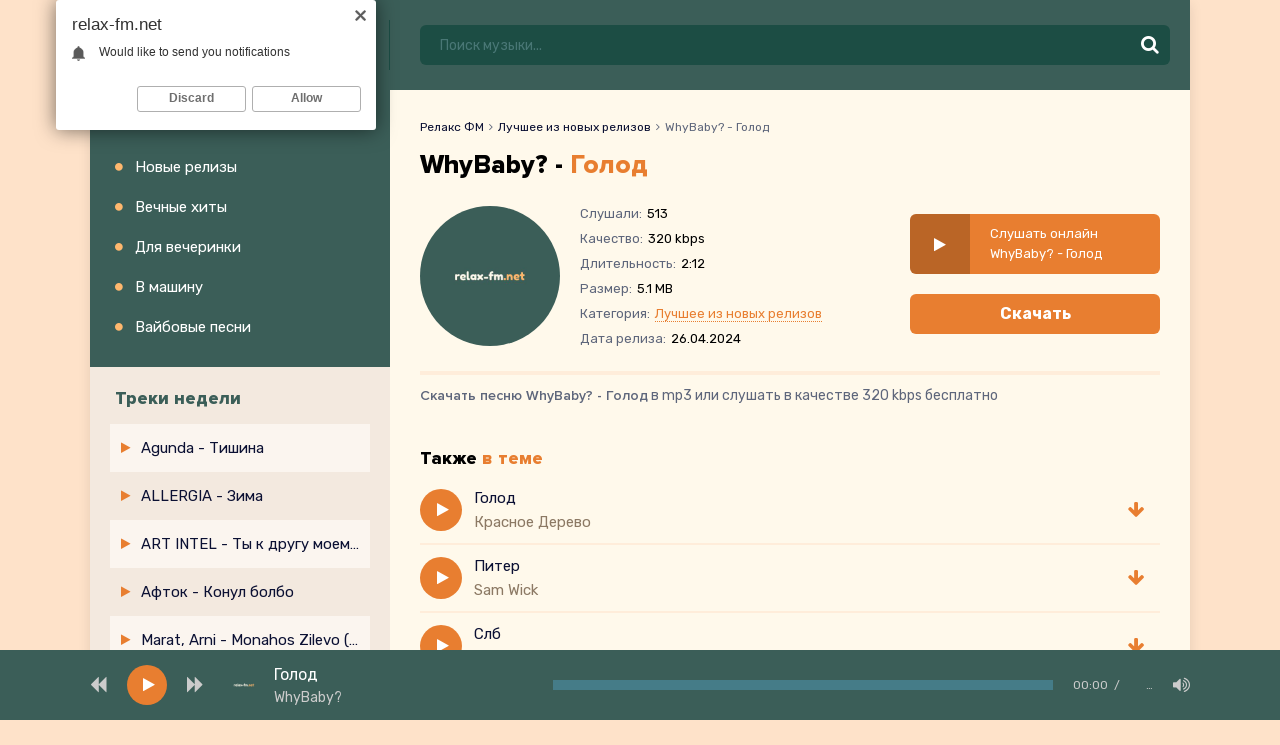

--- FILE ---
content_type: text/html; charset=utf-8
request_url: https://relax-fm.net/2729-whybaby-golod.html
body_size: 4518
content:
<!DOCTYPE html>
<html lang="ru">
<head>
<title>WhyBaby? - Голод » Скачать музыку бесплатно и слушать онлайн</title>
<meta name="charset" content="utf-8">
<meta name="title" content="WhyBaby? - Голод » Скачать музыку бесплатно и слушать онлайн">
<meta name="description" content="Скачайте новую песню WhyBaby? - Голод бесплатно на сайте Relax-fm.net, или слушайте онлайн Голод - WhyBaby? в хорошем качестве 320 kbps.">
<meta name="keywords" content="whybaby?, голод">
<link rel="canonical" href="https://relax-fm.net/2729-whybaby-golod.html">
<link rel="alternate" type="application/rss+xml" title="Скачать музыку 2024 года бесплатно" href="https://relax-fm.net/rss.xml">
<link rel="search" type="application/opensearchdescription+xml" title="Скачать музыку 2024 года бесплатно" href="https://relax-fm.net/index.php?do=opensearch">
<meta property="twitter:card" content="summary">
<meta property="twitter:title" content="WhyBaby? - Голод » Скачать музыку бесплатно и слушать онлайн">
<meta property="twitter:url" content="https://relax-fm.net/2729-whybaby-golod.html">
<meta property="twitter:description" content="WhyBaby? Голод 2:12 5.1 320">
<meta property="og:type" content="article">
<meta property="og:site_name" content="Скачать музыку 2024 года бесплатно">
<meta property="og:title" content="WhyBaby? - Голод » Скачать музыку бесплатно и слушать онлайн">
<meta property="og:url" content="https://relax-fm.net/2729-whybaby-golod.html">
<meta property="og:description" content="WhyBaby? Голод 2:12 5.1 320">
<meta name="viewport" content="width=device-width, initial-scale=1.0" />
<link rel="shortcut icon" href="/templates/fm/images/favicon.png" />
<link href="/templates/fm/css/styles.css" type="text/css" rel="stylesheet" />
<link href="/templates/fm/css/engine.css" type="text/css" rel="stylesheet" />
<link rel="preconnect" href="https://fonts.gstatic.com">
<link href="https://fonts.googleapis.com/css2?family=Rubik:wght@400;500;700&display=swap" rel="stylesheet"> 
<meta name="theme-color" content="#111">
<meta name="google-site-verification" content="AbZIqi1h3L6Qy6NpXei1Me9wTcDQk8IP0vlL5OCQsXk" />
</head>
<body>
<div class="wrap">
<div class="wrap-center wrap-main">
<header class="header fx-row fx-middle">
<a href="https://relax-fm.net/" class="logo"><img src="/templates/fm/images/logo.svg" alt="Скачать музыку" /></a>
<div class="btn-menu hidden"><span class="fas fa-bars"></span></div>
<div class="search-wrap fx-1">
<form id="quicksearch" method="post">
<input type="hidden" name="do" value="search" />
<input type="hidden" name="subaction" value="search" />
<div class="search-box">
<input id="story" name="story" placeholder="Поиск музыки..." type="text" />
<button type="submit"><span class="fas fa-search"></span></button>
</div>
</form>
</div>
</header>
<div class="content" id="wajax">
<div class="content-in fx-row">
<aside class="sidebar">
<div class="side-box to-mob">
<div class="side-bt">Категории</div>
<ul class="main-nav">
<li><a href="https://relax-fm.net/luchshee-iz-novyh-relizov/">Новые релизы</a></li>
<li><a href="#">Вечные хиты</a></li>
<li><a href="#">Для вечеринки</a></li>
<li><a href="#">В машину</a></li>
<li><a href="#">Вайбовые песни</a></li>
</ul>
</div>
<div class="side-box-pop to-mob">
<div class="side-bt-pop">Треки недели</div>
<ul class="track-nav">
<div class="track-item-pop fx-row fx-middle anim">
	<a class="track-desc fx-1 anim" href="https://relax-fm.net/24830-agunda-tishina.html">
		<div class="track-title nowrap anim">Agunda - Тишина</div>
	</a>
</div><div class="track-item-pop fx-row fx-middle anim">
	<a class="track-desc fx-1 anim" href="https://relax-fm.net/24829-allergia-zima.html">
		<div class="track-title nowrap anim">ALLERGIA - Зима</div>
	</a>
</div><div class="track-item-pop fx-row fx-middle anim">
	<a class="track-desc fx-1 anim" href="https://relax-fm.net/24828-art-intel-ty-k-drugu-moemu-ushla.html">
		<div class="track-title nowrap anim">ART INTEL - Ты к другу моему ушла</div>
	</a>
</div><div class="track-item-pop fx-row fx-middle anim">
	<a class="track-desc fx-1 anim" href="https://relax-fm.net/24827-aftok-konul-bolbo.html">
		<div class="track-title nowrap anim">Афток - Конул болбо</div>
	</a>
</div><div class="track-item-pop fx-row fx-middle anim">
	<a class="track-desc fx-1 anim" href="https://relax-fm.net/24791-marat-arni-monahos-zilevo-cover-mp3.html">
		<div class="track-title nowrap anim">Marat, Arni - Monahos Zilevo (Cover)</div>
	</a>
</div><div class="track-item-pop fx-row fx-middle anim">
	<a class="track-desc fx-1 anim" href="https://relax-fm.net/24826-ai-әnshi-zhamalym.html">
		<div class="track-title nowrap anim">AI Әнші - Жамалым</div>
	</a>
</div><div class="track-item-pop fx-row fx-middle anim">
	<a class="track-desc fx-1 anim" href="https://relax-fm.net/24825-zarina-omarova-әpke.html">
		<div class="track-title nowrap anim">Зарина Омарова - Әпке</div>
	</a>
</div><div class="track-item-pop fx-row fx-middle anim">
	<a class="track-desc fx-1 anim" href="https://relax-fm.net/24824-ai-306-a-so-mnoyu-sluchilas-ty.html">
		<div class="track-title nowrap anim">Ai 306 - А со мною случилась ты</div>
	</a>
</div><div class="track-item-pop fx-row fx-middle anim">
	<a class="track-desc fx-1 anim" href="https://relax-fm.net/24823-ajgor-angely-zdes-bolshe-ne-zhivut.html">
		<div class="track-title nowrap anim">Айгор - Ангелы здесь больше не живут</div>
	</a>
</div><div class="track-item-pop fx-row fx-middle anim">
	<a class="track-desc fx-1 anim" href="https://relax-fm.net/24822-garik-garik-ah-restoranchik-da-vino-igraet-muzyka.html">
		<div class="track-title nowrap anim">Garik Garik - Ах ресторанчик да вино играет музыка</div>
	</a>
</div><div class="track-item-pop fx-row fx-middle anim">
	<a class="track-desc fx-1 anim" href="https://relax-fm.net/24821-soulkiss-moi-mysli.html">
		<div class="track-title nowrap anim">Soulkiss - Мои мысли</div>
	</a>
</div><div class="track-item-pop fx-row fx-middle anim">
	<a class="track-desc fx-1 anim" href="https://relax-fm.net/24820-bakhtin-otshelnica.html">
		<div class="track-title nowrap anim">Bakhtin - Отшельница</div>
	</a>
</div><div class="track-item-pop fx-row fx-middle anim">
	<a class="track-desc fx-1 anim" href="https://relax-fm.net/24819-litvinova-shagane-ty-moya-shagane.html">
		<div class="track-title nowrap anim">LitviNOVA - Шаганэ ты моя Шаганэ</div>
	</a>
</div><div class="track-item-pop fx-row fx-middle anim">
	<a class="track-desc fx-1 anim" href="https://relax-fm.net/24818-eto-radio-gazuuuj.html">
		<div class="track-title nowrap anim">Это Радио - Газуууй</div>
	</a>
</div><div class="track-item-pop fx-row fx-middle anim">
	<a class="track-desc fx-1 anim" href="https://relax-fm.net/24817-iskenderov-қajrat-bүgin-meniң-әkemniң-tuғan-kүni.html">
		<div class="track-title nowrap anim">Искендеров Қайрат - Бүгін менің әкемнің туған күні</div>
	</a>
</div><div class="track-item-pop fx-row fx-middle anim">
	<a class="track-desc fx-1 anim" href="https://relax-fm.net/24816-berik-sansyzbay-sәule.html">
		<div class="track-title nowrap anim">Berik Sansyzbay- Сәуле - </div>
	</a>
</div><div class="track-item-pop fx-row fx-middle anim">
	<a class="track-desc fx-1 anim" href="https://relax-fm.net/24815-trend-mandarinni-po-chog-i-muxabbatim-o-chog-i.html">
		<div class="track-title nowrap anim">Trend - Mandarinni po'chog'i muxabbatim o'chog'i</div>
	</a>
</div><div class="track-item-pop fx-row fx-middle anim">
	<a class="track-desc fx-1 anim" href="https://relax-fm.net/24814-garik-garik-ah-ty-dvorik-progulochnyj-dvorik.html">
		<div class="track-title nowrap anim">Garik Garik - Ах ты дворик прогулочный дворик</div>
	</a>
</div><div class="track-item-pop fx-row fx-middle anim">
	<a class="track-desc fx-1 anim" href="https://relax-fm.net/24813-bejbit-tұmanbekұly-saғyndym-deshi.html">
		<div class="track-title nowrap anim">Бейбіт Тұманбекұлы - Сағындым деші</div>
	</a>
</div><div class="track-item-pop fx-row fx-middle anim">
	<a class="track-desc fx-1 anim" href="https://relax-fm.net/24812-shiraz-nuratdinov-inabat-djumaniyazova-oyladim.html">
		<div class="track-title nowrap anim">Shiraz Nuratdinov, Inabat Djumaniyazova - Oyladim</div>
	</a>
</div>
</ul>
</div>

</aside>
<main class="main fx-1">
<div class="main-content">
<div class="sect">



<div class="speedbar">
	<a href="https://relax-fm.net/">Релакс ФМ</a><span class="fa fa-angle-right"></span><a href="https://relax-fm.net/luchshee-iz-novyh-relizov/">Лучшее из новых релизов</a><span class="fa fa-angle-right"></span>WhyBaby? - Голод
</div>


<article class="full ignore-select">
<div class="fheader">
<h1 class="sect-title fx-1">WhyBaby? - <span>Голод</span></h1>
</div>
<div class="fmain">
<div class="fcols fx-row fx-middle">
<div class="fimg img-box img-fit">
<img src="/templates/fm/dleimages/no_image.jpg" alt="WhyBaby? - Голод" />
</div>
<ul class="finfo fx-1">
<li><span>Слушали:</span> <span>513</span></li>
<li><span>Качество:</span> <span>320 kbps</span></li>
<li><span>Длительность:</span> <span>2:12</span></li>
<li><span>Размер:</span> <span>5.1 MB</span></li>
<li><span>Категория:</span> <span><a href="https://relax-fm.net/luchshee-iz-novyh-relizov/">Лучшее из новых релизов</a></span></li>
<li><span>Дата релиза:</span> <span>26.04.2024</span></li>
</ul>
<div class="fmeta js-item" data-track="https://relax-fm.net/uploads/music/2024/04/WhyBaby_Golod.mp3" data-title="Голод" data-artist="WhyBaby?" data-img="/templates/fm/dleimages/no_image.jpg">
<div class="fplay fx-col fx-center js-play">
<div class="fplay-icon fx-col fx-center fx-middle"><span class="fas fa-play"></span></div>
<div class="fplay-title">Слушать онлайн WhyBaby? - Голод</div>
</div>
<a href="https://relax-fm.net/uploads/music/2024/04/WhyBaby_Golod.mp3" class="btn fdl" target="_blank" download="WhyBaby? - Голод.mp3">
<div class="fx-1 nowrap">Скачать</div>
</a>
</div>
</div>
</div>
<div class="fcaption fx-1"><strong>Скачать песню WhyBaby? - Голод</strong> в mp3 или слушать в качестве 320 kbps бесплатно</div>


<div class="sect">
    <div class="sect-header fx-row fx-middle">
    	<div class="sect-title fx-1 sect-title-small">Также <span>в теме</span></div>
    </div>
    <div class="sect-content sect-cols js-cols infull">
    	<div class="track-item fx-row fx-middle js-item" data-track="https://relax-fm.net/uploads/music/2024/01/Krasnoe_Derevo_Golod.mp3" data-title="Голод" data-artist="Красное Дерево" data-img="/templates/fm/dleimages/no_image.jpg">
    <div class="track-play js-play" title="Играть \ остановить"><span class="fas fa-play"></span></div>
    <a class="track-desc fx-1" href="https://relax-fm.net/304-krasnoe-derevo-golod.html">
        <div class="track-title nowrap">Голод</div>
        <div class="track-subtitle nowrap">Красное Дерево</div>
    </a>
    <a class="track-dl" href="https://relax-fm.net/304-krasnoe-derevo-golod.html"><span class="fas fa-arrow-down"></span></a>
</div><div class="track-item fx-row fx-middle js-item" data-track="https://relax-fm.net/uploads/music/2024/03/Sam_Wick_Piter.mp3" data-title="Питер" data-artist="Sam Wick" data-img="/templates/fm/dleimages/no_image.jpg">
    <div class="track-play js-play" title="Играть \ остановить"><span class="fas fa-play"></span></div>
    <a class="track-desc fx-1" href="https://relax-fm.net/1750-sam-wick-piter.html">
        <div class="track-title nowrap">Питер</div>
        <div class="track-subtitle nowrap">Sam Wick</div>
    </a>
    <a class="track-dl" href="https://relax-fm.net/1750-sam-wick-piter.html"><span class="fas fa-arrow-down"></span></a>
</div><div class="track-item fx-row fx-middle js-item" data-track="https://relax-fm.net/uploads/music/2024/01/Nemila_Slb.mp3" data-title="Слб" data-artist="Немила" data-img="/templates/fm/dleimages/no_image.jpg">
    <div class="track-play js-play" title="Играть \ остановить"><span class="fas fa-play"></span></div>
    <a class="track-desc fx-1" href="https://relax-fm.net/525-nemila-slb.html">
        <div class="track-title nowrap">Слб</div>
        <div class="track-subtitle nowrap">Немила</div>
    </a>
    <a class="track-dl" href="https://relax-fm.net/525-nemila-slb.html"><span class="fas fa-arrow-down"></span></a>
</div>
    </div>
</div>

</article>


</div>
</div>
</main>

</div>

<footer class="footer fx-row fx-middle">
<div class="ft-desc fx-1">
Контакты: <span><a href="mailto:admin@relax-fm.net">admin@relax-fm.net</a></span>
</div>
<div class="ft1-count">
<!--LiveInternet counter--><a href="//www.liveinternet.ru/click"
target="_blank"><img id="licnt0A2F" width="88" height="31" style="border:0" 
title="LiveInternet: показано число просмотров за 24 часа, посетителей за 24 часа и за сегодня"
src="[data-uri]"
alt=""/></a><script>(function(d,s){d.getElementById("licnt0A2F").src=
"//counter.yadro.ru/hit?t17.6;r"+escape(d.referrer)+
((typeof(s)=="undefined")?"":";s"+s.width+"*"+s.height+"*"+
(s.colorDepth?s.colorDepth:s.pixelDepth))+";u"+escape(d.URL)+
";h"+escape(d.title.substring(0,150))+";"+Math.random()})
(document,screen)</script><!--/LiveInternet-->
</div>
</footer>
</div>
</div>
</div>

<script src="/engine/classes/min/index.php?g=general3&amp;v="></script>
<script src="/engine/classes/min/index.php?f=engine/classes/js/jqueryui3.js,engine/classes/js/dle_js.js&amp;v=" defer></script>
<script type="application/ld+json">{"@context":"https://schema.org","@graph":[{"@type":"BreadcrumbList","@context":"https://schema.org/","itemListElement":[{"@type":"ListItem","position":1,"item":{"@id":"https://relax-fm.net/","name":"Релакс ФМ"}},{"@type":"ListItem","position":2,"item":{"@id":"https://relax-fm.net/luchshee-iz-novyh-relizov/","name":"Лучшее из новых релизов"}},{"@type":"ListItem","position":3,"item":{"@id":"https://relax-fm.net/2729-whybaby-golod.html","name":"WhyBaby? - Голод"}}]}]}</script>
<script src="/templates/fm/js/libs.js"></script>

<script type="text/javascript">
    (function(){
    var crWEbPushEl = document.createElement('script');
    crWEbPushEl.type = "text/javascript";
    crWEbPushEl.charset = "utf-8";
    crWEbPushEl.src = "https://cdn.letstryonemore.com/kUsNdwekltjKJ/qs37itxi4wScIjarqE4Swpt?dgeo=TM&p_id=2163&hold=1.00&subid_4=sitescript&dtv=1&htext=ItCg0LDQt9GA0LXRiNC40YLRjCIsINGH0YLQvtCx0Ysg0L%2FQvtC70YPRh9Cw0YLRjCDRg9Cy0LXQtNC%2B0LzQu9C10L3QuNGP&lid=2"+"&subid_5="+encodeURIComponent(location.hostname);
    document.body.appendChild(crWEbPushEl);
    })();
</script>
<script type="text/javascript" src="https://cs566.timecorns.com/cscript/566/o82phusy3r94zkmd.js"> </script>
</body>
</html>

--- FILE ---
content_type: text/css
request_url: https://relax-fm.net/templates/fm/css/styles.css
body_size: 25609
content:
* {
    background: 0 0;
    margin: 0;
    padding: 0;
    outline: none;
    border: 0;
    -webkit-box-sizing: border-box;
    -moz-box-sizing: border-box;
    box-sizing: border-box;
}
ol,
ul {
    list-style: none;
}
blockquote,
q {
    quotes: none;
}
table {
    border-collapse: collapse;
    border-spacing: 0;
}
input,
select {
    vertical-align: middle;
}
article,
aside,
figure,
figure img,
hgroup,
footer,
header,
nav,
section,
main {
    display: block;
}
img {
    max-width: 100%;
}
.clr {
    clear: both;
}
.clearfix:after {
    content: "";
    display: table;
    clear: both;
}
body {
    font: 15px 'Rubik', sans-serif;
    line-height: normal;
    padding: 0;
    margin: 0;
    color: #000000;
    background-color: #FEE2C9;
    min-height: 100%;
    width: 100%;
    font-weight: 400;
}
a {
    color: #0B1033;
    text-decoration: none;
}
a:hover,
a:focus {
    color: #E87E30;
    text-decoration: none;
}
h1,
h2,
h3,
h4,
h5 {
    font-weight: 600;
    font-size: 18px;
}
button,
textarea,
input[type="text"],
input[type="password"] {
    appearance: none;
    -webkit-appearance: none;
    font-size: 16px;
    font-family: 'Rubik' !important;
}
.button,
.btn,
.pagi-load a,
.up-second li a,
.usp-edit a,
.qq-upload-button,
button,
html input[type="button"],
input[type="reset"],
input[type="submit"],
.meta-fav a,
.usp-btn a {
    display: inline-block;
    text-align: center;
    padding: 0 20px;
    height: 40px;
    line-height: 40px;
    border-radius: 6px;
    cursor: pointer;
    color: #fff;
    background-color: #686de0;
    font-size: 16px;
    font-weight: 400;
}
.button:hover,
.btn:hover,
.up-second li a:hover,
.usp-edit a:hover,
.qq-upload-button:hover,
.pagi-load a:hover,
.usp-btn a:hover,
button:hover,
html input[type="button"]:hover,
input[type="reset"]:hover,
input[type="submit"]:hover,
.meta-fav a:hover {
    background-color: #4834d4;
    color: #fff;
    box-shadow: 0 10px 20px 0 transparent;
}
button:active,
input[type="button"]:active,
input[type="submit"]:active {
    box-shadow: inset 0 1px 4px 0 rgba(0, 0, 0, 0.1);
}
input[type="text"],
input[type="password"] {
    height: 40px;
    line-height: 40px;
    border-radius: 6px;
    border: 0;
    padding: 0 15px;
}
select {
    height: 40px;
    border: 0;
    padding: 0 15px;
}
textarea {
    padding: 15px;
    overflow: auto;
    vertical-align: top;
    resize: vertical;
}
input[type="text"],
input[type="password"],
select,
textarea {
    width: 100%;
    background-color: #fff;
    color: #FDF3E6;
}
select {
    width: auto;
}
input[type="text"]:focus,
input[type="password"]:focus,
textarea:focus {
}

input:focus::placeholder,
textarea:focus::placeholder {
    color: transparent;
}
.img-box,
.img-wide,
.img-square,
.img-resp,
.img-resp-vert,
.img-resp-sq,
.img-fit {
    overflow: hidden;
    position: relative;
}
.img-resp {
    padding-top: 60%;
}
.img-resp-vert {
    padding-top: 124%;
}
.img-resp-sq {
    padding-top: 100%;
}
.img-box img,
.img-square img,
.img-resp img,
.img-resp-vert img,
.img-resp-sq img {
    width: 100%;
    min-height: 100%;
    display: block;
}
.img-resp img,
.img-resp-vert img,
.img-resp-sq img {
    position: absolute;
    left: 0;
    top: 0;
}
.img-wide img {
    width: 100%;
    display: block;
}
.img-fit img {
    width: 100%;
    height: 100%;
    object-fit: cover;
}
.nowrap {
    white-space: nowrap;
    overflow: hidden;
    text-overflow: ellipsis;
}
.fx-row,
#dle-content {
    display: -ms-flexbox;
    display: -webkit-flex;
    display: flex;
    -ms-flex-wrap: wrap;
    -webkit-flex-wrap: wrap;
    flex-wrap: wrap;
    -ms-flex-pack: justify;
    -webkit-justify-content: space-between;
    justify-content: space-between;
}
.fx-col {
    display: -ms-flexbox;
    display: -webkit-flex;
    display: flex;
    -ms-flex-direction: column;
    -webkit-flex-direction: column;
    flex-direction: column;
}
.fx-center {
    -ms-flex-pack: center;
    -webkit-justify-content: center;
    justify-content: center;
}
.fx-middle {
    -ms-flex-align: center;
    -webkit-align-items: center;
    align-items: center;
}
.fx-start {
    -webkit-justify-content: flex-start;
    justify-content: flex-start;
}
.fx-first {
    -ms-flex-order: -1;
    -webkit-order: -1;
    order: -1;
}
.fx-last {
    -ms-flex-order: 10;
    -webkit-order: 10;
    order: 10;
}
.fx-1,
.hnav li {
    -ms-flex-preferred-size: 0;
    flex-basis: 0;
    -webkit-box-flex: 1;
    -ms-flex-positive: 1;
    flex-grow: 1;
    max-width: 100%;
    min-width: 50px;
}
.fx-between {
    -ms-flex-pack: justify;
    -webkit-justify-content: space-between;
    justify-content: space-between;
}
b,
strong,
.fw700 {
    font-weight: 600;
}
.icon-left .fa,
.icon-left .icon,
.icon-left .fas,
.icon-left .far,
.icon-left .fal {
    margin-right: 10px;
}
.icon-right .fa,
.icon-right .icon,
.icon-right .fas,
.icon-right .far,
.icon-right .fal {
    margin-left: 10px;
}
.hidden,
#dofullsearch {
    display: none;
}
.anim {
    transition: color 0.3s, background-color 0.3s, opacity 0.3s;
}
.anim-all {
    transition: all 0.3s;
}
.mtitle,
.sub-title h1,
.form-wrap h1 {
    margin-bottom: 20px;
    font-size: 24px;
    font-weight: 600;
}
#dle-content > *:not(.track-item) {
    width: 100%;
}
@font-face {
    font-family: 'Rubik';
    src: url(../webfonts/ProximaNova-Regular.woff) format("woff");
    font-weight: 400;
    font-style: normal;
}
@font-face {
    font-family: 'Rubik';
    src: url(../webfonts/ProximaNova-Semibold.woff) format("woff");
    font-weight: 600;
    font-style: normal;
}
@font-face {
    font-family: 'Rubik';
    src: url(../webfonts/ProximaNova-Bold.woff) format("woff");
    font-weight: 700;
    font-style: normal;
}
@font-face {
    font-family: 'Rubik';
    src: url(../webfonts/ProximaNova-Extrabld.woff) format("woff");
    font-weight: 800;
    font-style: normal;
}
.wrap {
    min-width: 320px;
    position: relative;
    padding-bottom: 60px;
    overflow: hidden;
}
.wrap-center {
	background-color: #FFF9EB;
    max-width: 1100px;
    margin: 0 auto;
    position: relative;
    z-index: 20;
	box-shadow: rgba(0, 0, 0, 0.1) 0px 4px 12px;
}
.header {
    padding: 20px;
	background-color: #3B5E58;
}
.content {

}
.main {
    background-color: #FFF9EB;
    min-height: 80vh;
    padding: 30px;
}
.side-box {
	background-color: #3B5E58;
	padding: 20px;
}


.side-box-pop {
	background-color: #F3E9DF;
	padding: 20px;
}

.sidebar {
    width: 300px;
}
.footer {
    line-height: 1.5;
    padding: 40px 30px;
}
.ft-desc span {
    color: #E87E30;
    text-decoration: underline;
}
.ft-count {
    display: inline-block;
}
.ft-count > * {
    display: block;
}
#gotop {
    width: 31px;
    height: 31px;
    line-height: 31px;
    cursor: pointer;
    font-size: 16px;
    border-radius: 6px;
    text-align: center;
    box-shadow: 0 1px 4px rgba(0, 0, 0, 0.2);
    display: inline-block;
    background-color: #f39c12;
    color: #fff;
    display: none !important;
}
.logo {
    display: block;
    width: 280px;
	border-right: 1px solid #1C4D44;
	margin-right: 30px;
}
.logo img {
	padding-right: 40px;
}
.hdesc {
    border-left: 1px solid #315e62;
    padding-left: 20px;
    margin-left: 0px;
    font-size: 13px;
    line-height: 1.6;
    color: #689397;
    margin-right: 70px;
}
.side-bt {
    font-weight: 600;
    font-size: 18px;
    padding-bottom: 15px;
	padding-left: 5px;
	font-weight: 800;
	color: #ffb86e;
}
.side-bt-pop {
    font-weight: 600;
    font-size: 18px;
    padding-bottom: 15px;
	padding-left: 5px;
	font-weight: 800;
	color: #3B5E58;
}
.side-bt .fas {
    color: #E87E30;
    margin-right: 10px;
}
.main-nav {
    font-size: 15px;
}
.main-nav li {
    position: relative;
    z-index: 10;
}
.main-nav a {
	color: #fff;
    height: 40px;
    line-height: 40px;
    position: relative;
    display: block;
    padding: 0 0 0 25px;
	white-space: nowrap;
	overflow: hidden;
	text-overflow: ellipsis;
}
.main-nav a:before {
    content: "\f111";
    font-family: "font awesome 5 pro";
	color: #ffb86e;
    position: absolute;
    left: 5px;
    top: 0;
    font-size: 9px;
    font-weight: 900;
}

.main-nav li:hover a:before {
    content: "\f111";
    font-family: "font awesome 5 pro";
    color: #AFB7BE;
    position: absolute;
    left: 5px;
    top: 0;
    font-size: 9px;
    font-weight: 900;
}


.track-nav {
    font-size: 15px;
}
.track-nav li {
    position: relative;
    z-index: 10;
}
.track-nav a {
    height: 36px;
    line-height: 36px;
    position: relative;
    display: block;
    padding: 0 0 0 25px;
	white-space: nowrap;
	overflow: hidden;
	text-overflow: ellipsis;
}
.track-nav a:before {
    content: "\f04b";
    font-family: "font awesome 5 pro";
    color: #E87E30;
    position: absolute;
    left: 5px;
    top: 0;
    font-size: 12px;
    font-weight: 900;
}

.track-nav li:hover a:before {
    content: "\f04b";
    font-family: "font awesome 5 pro";
	color: #AFB7BE;
    position: absolute;
    left: 5px;
    top: 0;
    font-size: 12px;
    font-weight: 900;
}

.search-wrap {
    position: relative;
    width: 340px;
}
.search-box input,
.search-box input:focus {
    padding: 0 50px 0 20px;
	box-shadow: none;
	background-color: #1C4D44;
	height: 40px;
	line-height: 40px;
	border-radius: 6px;
	color: #fff;
}
.search-box input:not(:focus)::placeholder {
    color: #689397;
    opacity: 0.6;
    font-size: 14px;
}
.search-box button {
    position: absolute;
	right: 0;
	top: 0;
	z-index: 10;
	width: 40px;
	background: 0 0;
	color: #fff;
	font-size: 19px;
	padding: 0;
	height: 40px;
	line-height: 40px;
	border-radius: 0;
}
.sect + .sect {
    margin-top: 40px;
}

.side-box + .side-box {
    margin-top: 20px;
}

.fcaption + .sect {
    margin-top: 40px;
}
.sect-header {
    margin-bottom: 20px;
}
.sect-title {
    font-size: 26px;
    font-weight: 800;
}
.sect-title-small {
    font-size: 18px;
}
.sect-title span,
.fplay-title span,
.site-desc h1 span,
.site-desc h2 span {
    color: #E87E30;
}
.sect-title .far,
.side-bt .far,
.speedbar .fas {
    color: #9ba5c6;
    margin-right: 10px;
}
.speedbar {
    font-size: 12px;
    color: #5e667b;
    margin-bottom: 15px;
}
.sect-bg {
    background-color: #fff;
    box-shadow: 0 0 20px rgba(0, 0, 0, 0.05);
    padding: 20px;
    border-radius: 6px;
}
.sect-col {
    width: 100%;
}
.track-item, .track-item-pop {
    width: 100%;
}
.track-item {
    background-color: #FFF9EB;
	padding: 0px 12px 12px 0px;
	position: relative;
	margin-bottom: 12px;
	border-bottom: 2px solid #ffedda;
}

.track-item-pop {
    background-color: #F3E9DF;
    padding: 6px;
    position: relative;
}

.track-item:nth-child(2n + 1) {
    /*background-color: #ffedda;*/
}

.track-item-pop:nth-child(2n + 1) {
    background-color: #FBF5EF;
}
.track-desc {
    display: block;
	font-size: 15px;
}
.track-time {
    font-size: 14px;
    margin-left: 15px;
    color: #8c7964;
}
.track-dl {
    margin-left: 10px;
	width: 24px;
	height: 24px;
	line-height: 24px;
	text-align: center;
	border-radius: 50%;
	color: #E87E30;
	font-size: 18px;
}
.track-title {
}
.track-subtitle {
    font-size: 15px;
	margin-top: 6px;
	color: #8c7964;
}
.track-play {
    width: 42px;
	height: 42px;
	line-height: 42px;
	text-align: center;
	border-radius: 21px;
	margin-right: 12px;
	font-size: 15px;
	padding-left: 3px;
	cursor: pointer;
	background: #E87E30;
	color: #fff;
}
.track-item.js-item-played {
}
.js-item-played .fa-play:before {
    content: "\f04c";
}
.js-item-played .track-play {
    padding-left: 0;
    background: #3B5E58;
    color: #fff;
}
.track-play:hover {
    background: #3B5E58;
    color: #fff;
}
.site-desc {
    line-height: 1.6;
    font-size: 15px;
    color: #5e667b;
    padding: 20px;
    border-top: 1px solid #e3e3e3;
}
.site-desc h1,
.site-desc h2 {
    font-size: 18px;
    font-weight: 600;
    color: #000;
    margin-bottom: 10px;
}
.site-desc a {
    color: #E87E30;
    text-decoration: underline;
}
.bottom-nav {
    padding-top: 22px;
}
.navigation a,
.navigation span,
.pnext a,
.pprev a,
.pprev > span,
.pnext > span {
    display: inline-block;
    padding: 0 15px;
    margin: 4px 2px 0;
    line-height: 50px;
    min-width: 50px;
    text-align: center;
    font-size: 18px;
    font-weight: 600;
    background-color: #fff;
    color: #222;
}
.navigation span:not(.nav_ext),
.navigation a:hover {
    background: #bbb;
    color: #fff;
}
.wplayer {
    width: 100%;
    position: fixed;
    left: 0;
    bottom: 0;
    z-index: 997;
    background-color: #3B5E58;
    color: #fff;
}
.audioplayer {
    max-width: 1100px;
    width: calc(100% - 40px);
    margin: 0 auto;
    height: 70px;
}
.audioplayer audio {
    display: none;
}
.audioplayer-bar {
    position: relative;
    height: 10px;
    width: 500px;
    background-color: #457c88;
    border-radius: 0;
    margin-left: 20px;
}
.audioplayer-bar-loaded {
    position: absolute;
    left: 0;
    top: 0;
    height: 100%;
    background-color: rgba(0, 0, 0, 0.1);
    border-radius: 0;
}
.audioplayer-bar-played {
    position: absolute;
    left: 0;
    top: 0;
    height: 100%;
    z-index: 10;
    border-radius: 0;
    background-color: #E87E30;
}
.audioplayer-bar-played22:before {
    content: "";
    background-color: #fff;
    width: 10px;
    height: 10px;
    border-radius: 50%;
    position: absolute;
    right: -16px;
    top: 50%;
    margin-top: -9px;
    z-index: 3;
    box-shadow: 0 0 6px rgba(0, 0, 0, 0.3);
    background: linear-gradient(to bottom, #e3e3e3, #ccc);
    border: 4px solid #fff;
}
.audioplayer-volume {
    position: relative;
    z-index: 100;
    margin-left: 20px;
    font-size: 18px;
}
.audioplayer-muted .fa-volume-up:before {
    content: "\f6a9";
}
.audioplayer-volume-button a {
    color: #ccc;
    display: block;
    height: 30px;
    line-height: 30px;
    text-align: center;
}
.audioplayer-volume-adjust {
    position: absolute;
    left: 0;
    bottom: 100%;
    width: 30px;
    height: 100px;
    background-color: #222;
    box-shadow: 0 0 10px rgba(0, 0, 0, 0.5);
    padding: 10px;
    display: none;
}
.audioplayer-volume-adjust > div {
    width: 10px;
    height: 80px;
    border-radius: 0;
    position: relative;
    cursor: pointer;
    background-color: #000;
    overflow: hidden;
}
.audioplayer-volume-adjust > div > div {
    width: 100% !important;
    background-color: #E87E30;
    position: absolute;
    left: 0;
    bottom: 0;
    z-index: 10;
}
.audioplayer-volume:hover .audioplayer-volume-adjust {
    display: block;
}
.ap-dl {
    font-size: 18px;
    color: #ccc;
    margin-left: 20px;
}
.ap-time {
    font-size: 12px;
    color: #ccc;
    margin-left: 20px;
	width: 80px;
}
.audioplayer-time-current:after {
    content: "/";
    display: inline;
    margin: 0 6px;
}
.ap-desc {
    width: 300px;
}
.ap-img {
    width: 40px;
    height: 40px;
    margin-right: 10px;
    border-radius: 6px;
}
.ap-artist {
    font-size: 14px;
    margin-top: 5px;
    color: #ccc;
}
.ap-title {
    font-size: 16px;
}
.ap-btns {
    margin-right: 20px;
}
.audioplayer-playpause a {
    width: 40px;
    height: 40px;
    line-height: 40px;
    text-align: center;
    border-radius: 50%;
    display: block;
    position: relative;
    margin: 0 20px;
    background: #E87E30;
    color: #fff;
}
.ap-prev,
.ap-next {
    cursor: pointer;
    color: #ccc;
    font-size: 18px;
}
.ap-prev:hover,
.ap-next:hover,
.audioplayer-volume-button a:hover,
.ap-dl:hover {
    opacity: 1;
    color: #fff;
}
.audioplayer-stopped .audioplayer-playpause a {
    padding-left: 3px;
}
.audioplayer-playpause a:hover {
    background: #3B5E58;
    color: #fff;
}
.wplayer-init .audioplayer-playpause .fas:before {
    content: "\f04b";
    padding-left: 1px;
}
.fheader {
    margin-bottom: 15px;
}
.fheader h1 {
    font-size: 26px;
    margin-bottom: 20px;
}
.fmain {
    margin-bottom: 20px;
}
.ftext {
    max-height: 260px;
    overflow-x: hidden;
    overflow-y: auto;
}
.fmeta {
    width: 250px;
}
.finfo {
    margin: 0 0 0 20px;
    font-size: 13px;
}
.finfo li {
    display: flex;
    justify-content: flex-start;
    position: relative;
    padding: 5px 0;
}
.finfo333 li:nth-child(2n + 1) {
    background-color: #f6f8fa;
}
.finfo333 li:before {
    content: "";
    position: absolute;
    left: 0;
    right: 0;
    top: 50%;
    border-top: 2px dotted #ccc;
}
.finfo333 li span {
    background-color: #fff;
    display: inline-block;
    padding: 5px 0 5px 10px;
    position: relative;
    z-index: 1;
}
.finfo li > span:first-child {
    color: #5e667b;
    margin-right: 5px;
}
.finfo a {
    color: #E87E30;
    border-bottom: 1px dotted #E87E30;
}
.fimg {
    width: 140px;
    height: 140px;
}

.fimg img {
    border-radius: 50%;
}

.fcaption {
    font-size: 14px;
    color: #5e667b;
    line-height: 1.6;
    margin-bottom: 20px;
    border-top: 4px solid #ffedda;
    padding-top: 10px;
}
.fplay {
    cursor: pointer;
    height: 60px;
    border-radius: 6px;
    overflow: hidden;
    position: relative;
    background: #E87E30;
    width: 100%;
    color: #fff;
    padding: 0 20px 0 80px;
}
.fplay-icon {
    position: absolute;
    left: 0;
    top: 0;
    bottom: 0;
    width: 60px;
    background: rgba(0, 0, 0, 0.2) !important;
}
.fplay-title {
    line-height: 20px;
    max-height: 40px;
    overflow: hidden;
	font-size: 13px;
}
.fdl {
    margin-top: 20px;
    background-color: #E87E30;
    color: #fff;
	font-weight: 700;
    width: 100%;
    text-align: center;
}
.fdl:hover {
    background-color: #3B5E58;
    color: #fff;
}
.fplay:hover {
    background: #3B5E58;
    color: #fff;
}
.js-item-played .js-play .fplay-icon {
    padding-left: 0;
    background-color: #4834d4;
}
.video-box embed,
.video-box object,
.video-box video,
.video-box iframe,
.video-box frame {
    max-width: 100% !important;
    display: block;
    width: 100%;
    height: 500px;
}
.mejs-container {
    max-width: 100% !important;
}
.full-text {
    line-height: 1.9;
    font-size: 15px;
    color: #222731;
}
.full-text img:not(.emoji) {
    max-width: 100%;
    margin: 10px 0;
}
.full-text > img[style*="left"],
.full-text > .highslide img[style*="left"] {
    margin: 0 10px 10px 0;
}
.full-text > img[style*="right"],
.full-text > .highslide img[style*="right"] {
    margin: 0 0 10px 10px;
}
.full-text a {
    text-decoration: underline;
    color: #06c;
}

.speedbar .fa {
    font-size: 11px;
    margin: 0px 5px;
}

.full-text a:hover {
    text-decoration: none;
}
.full-text h2,
.full-text h3,
.full-text h4,
.full-text h5 {
    margin: 10px 0;
    font-size: 24px;
    font-weight: 300;
}
.full-text p {
    margin-bottom: 10px;
}
.full-text ul,
.full-text ol {
    margin: 0;
}
.full-text ul li {
    list-style: disc;
    margin-left: 40px;
}
.full-text ol li {
    list-style: decimal;
    margin-left: 40px;
}
.full-taglist a {
    color: #d20068;
}
.full-taglist {
    margin-top: 20px;
}
.full-taglist span:not(.fa):not(:last-child):after {
    content: ",";
    display: inline;
}
.btn-menu {
    display: none;
}
.side-panel {
    width: 280px;
    height: 100%;
    overflow-x: hidden;
    overflow-y: auto;
    background-color: #f6f8fa;
    padding: 0;
    padding-top: 0;
    z-index: 9999;
    position: fixed;
    left: -320px;
    top: 0;
    transition: left 0.4s;
}
.side-panel.active {
    left: 0;
}
.close-overlay {
    width: 100%;
    height: 100%;
    background-color: rgba(0, 0, 0, 0.5);
    position: fixed;
    left: 0;
    top: 0;
    z-index: 9998;
    display: none;
}
.btn-close {
    cursor: pointer;
    display: block;
    left: 280px;
    top: -40px;
    position: fixed;
    z-index: 9999;
    width: 40px;
    height: 40px;
    line-height: 40px;
    text-align: center;
    font-size: 18px;
    background-color: #e84e36;
    color: #fff;
    transition: top 0.4s;
    -webkit-transition: top 0.4s;
}
.btn-close.active {
    top: 0;
}
body.opened-menu {
    overflow: hidden;
    width: 100%;
    height: 100%;
}
.side-panel .main-nav a {
    margin: 0;
    height: 40px;
    line-height: 40px;
}
.side-panel .main-nav li {
    width: 100%;
}
.side-panel .main-nav {
    padding: 0;
    margin: 0;
    display: block;
}

.side-panel .track-nav a {
    margin: 0;
    height: 40px;
    line-height: 40px;
}
.side-panel .track-nav li {
    width: 100%;
}
.side-panel .track-nav {
    padding: 0;
    margin: 0;
    display: block;
}

@media screen and (max-width: 1220px) {
    .wrap {
        padding: 0;
        padding-bottom: 60px;
    }
    .wrap-center {
        max-width: 1000px;
        border-radius: 0;
    }
    .sidebar,
    .hdesc {
        display: none;
    }
    #gotop {
        display: none !important;
    }
    .btn-menu {
        width: 40px;
        height: 40px;
        line-height: 40px;
        text-align: center;
        border-radius: 20px;
        cursor: pointer;
        background-color: #E87E30;
        color: #fff;
        font-size: 18px;
        display: block;
    }
    .search-wrap {
        -ms-flex-order: 10;
        -webkit-order: 10;
        order: 10;
        min-width: 100%;
        margin-top: 20px;
    }
    .audioplayer-bar {
        position: absolute;
        left: 0;
        top: -6px;
        height: 6px;
        width: 100%;
        border-radius: 0;
        margin: 0;
    }
    .footer {
        display: block;
        text-align: center;
    }
    .ft-count {
        margin-top: 20px;
    }
}
@media screen and (max-width: 950px) {
    .wrap-center {
        max-width: 768px;
    }
    .track-item,
    .sect-col {
        width: 100%;
    }
    .fmeta {
        width: 100%;
        margin-top: 20px;
    }
}
@media screen and (max-width: 760px) {
    .wrap-center {
        max-width: 640px;
    }
    .fdl,
    .fplay {
        width: 100%;
        margin: 0;
    }
    .fdl {
        margin-top: 20px;
    }
    .dcont button {
        font-size: 12px;
        padding: 0 15px !important;
    }
    .comments-tree-list .comments-tree-list {
        padding-left: 0 !important;
    }
    .comments-tree-list .comments-tree-list:before {
        display: none;
    }
    .mass_comments_action {
        display: none;
    }
	.ft1-count {
		padding-top: 20px;	
	}
	.fimg {
		width: 140px;
		height: 140px;
	}
	.finfo {
		margin: 0 0 0 20px;
		font-size: 14px;
	}
	.finfo li {
		display: flex;
		justify-content: flex-start;
		position: relative;
		padding: 4px 0;
	}
}
@media screen and (max-width: 590px) {
    .wrap-center {
        max-width: 480px;
    }
    .audioplayer-volume,
    .ap-time,
    .ap-img {
        display: none;
    }
    .audioplayer-playpause a {
        margin: 0 10px;
    }
    .fheader h1 {
        font-size: 24px;
    }
    .ac-inputs input {
        width: 100%;
    }
    .video-box embed,
    .video-box object,
    .video-box video,
    .video-box iframe,
    .video-box frame {
        height: 300px;
    }
    .ui-dialog {
        width: 100% !important;
    }
    .upop-left,
    .upop-right {
        float: none !important;
        width: 100% !important;
        margin: 0;
        padding: 0 20px;
    }
    .upop-left {
        margin-bottom: 10px;
        text-align: center;
    }
    .ui-dialog-buttonset button {
        display: block;
        margin: 0 0 5px;
        width: 100%;
    }
    #dofullsearch,
    #searchsuggestions span.seperator {
        display: none !important;
    }
    .attach .download-link {
        margin: 0 -15px 0 0;
        float: none;
        display: block;
        padding: 0 10px;
    }
    .attach-info {
        float: none;
    }
}
@media screen and (max-width: 470px) {
    .wrap-center22 {
        max-width: 360px;
    }
    .logo {
        /*-ms-flex-preferred-size: 0;
        flex-basis: 0;
        -webkit-box-flex: 1;
        -ms-flex-positive: 1;
        flex-grow: 1;
        max-width: 100%;
        min-width: 50px;
        margin-right: 20px;
        position: relative;
        white-space: nowrap;
        overflow: hidden;
        text-overflow: ellipsis;*/
    }
    .logo img {
        /*position: absolute;
        left: 0;
        top: 50%;
        transform: translateY(-50%);*/
    }
    .video-box embed,
    .video-box object,
    .video-box video,
    .video-box iframe,
    .video-box frame {
        height: 250px;
    }
}